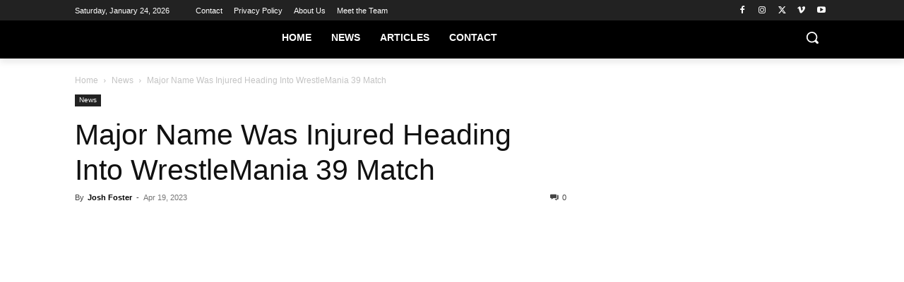

--- FILE ---
content_type: text/html
request_url: https://api.intentiq.com/profiles_engine/ProfilesEngineServlet?at=39&mi=10&dpi=936734067&pt=17&dpn=1&iiqidtype=2&iiqpcid=87dca020-1084-4d37-a1b6-297090aec1f3&iiqpciddate=1769312054324&pcid=0b0029f4-b3a0-4568-a7ed-b021a2df6e96&idtype=3&gdpr=0&japs=false&jaesc=0&jafc=0&jaensc=0&jsver=0.33&testGroup=A&source=pbjs&ABTestingConfigurationSource=group&abtg=A&vrref=https%3A%2F%2Fstillrealtous.com
body_size: 54
content:
{"abPercentage":97,"adt":1,"ct":2,"isOptedOut":false,"data":{"eids":[]},"dbsaved":"false","ls":true,"cttl":86400000,"abTestUuid":"g_b301832f-0832-467f-be8a-efd87bf11d4a","tc":9,"sid":2019275966}

--- FILE ---
content_type: text/plain
request_url: https://rtb.openx.net/openrtbb/prebidjs
body_size: -85
content:
{"id":"28d3001f-0e84-49c0-a5e4-32d63d29e419","nbr":0}

--- FILE ---
content_type: text/plain
request_url: https://rtb.openx.net/openrtbb/prebidjs
body_size: -224
content:
{"id":"9c311796-6c77-4df8-a769-e6fd23df69a7","nbr":0}

--- FILE ---
content_type: text/plain
request_url: https://rtb.openx.net/openrtbb/prebidjs
body_size: -224
content:
{"id":"140e6b1f-0a9e-471a-9214-118de5a19164","nbr":0}

--- FILE ---
content_type: text/plain; charset=utf-8
request_url: https://ads.adthrive.com/http-api/cv2
body_size: 4484
content:
{"om":["05itxiva","0929nj63","0iyi1awv","0sj1rko5","0sm4lr19","0v9iqcb6","0z2q3gf2","1","1028_8728253","10ua7afe","110_594203329067174820","11142692","11509227","11769254","1185:1610326628","1185:1610326728","11896988","11964869","12010080","12010084","12010088","12168663","12169108","12169133","12176509","124843_10","124853_8","1610326625","1610326728","1611092","16x7UEIxQu8","17_24632114","17_24696323","17_24767217","17x0742b","1d03bd0f-4771-4450-89fa-2d768eb25e04","1h7yhpl7","1ktgrre1","1ybd10t0","202430_200_EAAYACogrPcXlVDpv4mCpFHbtASH4.EGy-m7zq791oD26KFcrCUyBCeqWqs_","206_492063","206_547869","206_549410","2132:45327622","2132:45563097","2132:45868998","2132:46038653","2132:46039902","2249:693167695","2249:700758149","2249:703669956","2249:705185828","22d3333a-4fbf-4a35-bfc4-13bb210e4842","2307:1ktgrre1","2307:2syjv70y","2307:4etfwvf1","2307:5i3ultpz","2307:5s8wi8hf","2307:66r1jy9h","2307:794di3me","2307:7cmeqmw8","2307:7fmk89yf","2307:7uqs49qv","2307:7xb3th35","2307:8orkh93v","2307:9am683nn","2307:a566o9hb","2307:bwp1tpa5","2307:cbg18jr6","2307:cv0h9mrv","2307:cymho2zs","2307:d8xpzwgq","2307:dif1fgsg","2307:fqeh4hao","2307:gn3plkq1","2307:hfqgqvcv","2307:innyfbu3","2307:ixtrvado","2307:ktnx3vt3","2307:l5o549mu","2307:o9vnhw4a","2307:or0on6yk","2307:pi9dvb89","2307:plth4l1a","2307:po4st59x","2307:q1lzyhtb","2307:qd3irxde","2307:qexs87kc","2307:r0u09phz","2307:r31xyfp0","2307:r5pphbep","2307:s2ahu2ae","2307:tdv4kmro","2307:u3i8n6ef","2307:u4atmpu4","2307:w15c67ad","2307:wp3sy74c","2307:ww2ziwuk","2307:x7xpgcfc","2307:xc88kxs9","2307:xoozeugk","2307:z2zvrgyz","2307:zisbjpsl","2307:zjn6yvkc","2307:zmciaqa3","23266958","2409_25495_176_CR52092921","2409_25495_176_CR52092923","2409_25495_176_CR52092956","2409_25495_176_CR52092957","2409_25495_176_CR52092958","2409_25495_176_CR52092959","2409_25495_176_CR52150651","2409_25495_176_CR52153848","2409_25495_176_CR52153849","2409_25495_176_CR52175340","2409_25495_176_CR52178316","2409_25495_176_CR52186411","242408891","24694792","25_53v6aquw","25_utberk8n","25_yi6qlg3p","25_zwzjgvpw","2676:85393219","2676:85987427","2676:86895130","2711_64_11769257","2715_9888_521167","2715_9888_522710","2760:176_CR52153849","2760:176_CR52186411","29414696","2_206_554478","2syjv70y","2tm990rf","2v4qwpp9","2v5kak5m","3018/e211244514098d435dbd204a6af2799d","308_125203_18","308_125204_13","32296843","33604490","33637455","34182009","3490:CR52092921","3490:CR52092923","3490:CR52175339","3490:CR52178316","3490:CR52212688","3490:CR52223710","35912746","3646_185414_T26335189","3658_136236_x7xpgcfc","3658_1406006_T26265352","3658_146693_T26440989","3658_15038_roi78lwd","3658_15078_fqeh4hao","3658_15078_l5o549mu","3658_15106_u4atmpu4","3658_15936_5xwltxyh","3658_203382_y96tvrmt","3658_203382_z2zvrgyz","3658_215376_T26224673","3658_22079_mne39gsk","3658_22898_T25553689","3658_24589_9mspm15z","3658_645259_T26437155","3658_94590_T26225265","36_46_11964869","37cerfai","381513943572","3LMBEkP-wis","3ac910bf-15de-4620-b4fb-e01b32267737","3llgx2fg","3np7959d","3v2n6fcp","409_216396","409_216416","409_220171","409_225978","409_225982","409_226377","409_227223","409_227224","409_227226","409_227230","409_230713","42158827","42158833","42231835","44023623","44z2zjbq","458901553568","45v886tf","46_12168663","4714_18819_AV447CLUNRFSRGZGSZDVC2","4714_18819_QK3SE5REXVCDHKEKVQWITS","4749xx5e","47668709","481703827","485027845327","48629971","48700651","4etfwvf1","51372397","51372434","52136743","522709","52721215","53v6aquw","54779847","5510:cymho2zs","5510:echvksei","5510:eq675jr3","5510:mznp7ktv","5510:quk7w53j","5510:ta6sha5k","5510:u4atmpu4","55116643","55167461","554443","554460","554462","554470","554841","557_409_220139","557_409_220141","557_409_220149","557_409_220169","557_409_220343","557_409_228054","557_409_228064","557_409_228105","557_409_228113","557_409_228363","557_409_230735","558_93_eal0nev6","558_93_s4s41bit","558_93_u4atmpu4","56341213","56544593","5670:8172741","59664236","59664270","59665059","59780463","59856354","5989_1799740_703656485","5989_1799740_703671438","5989_1799740_703675811","5i3ultpz","5iujftaz","5s8wi8hf","6026575677","61085224","6126589189","61900466","61916211","61916223","61916225","61916229","61932920","61932948","6226507991","6226508011","6226527055","6226534791","62278708","627301267","627309156","627309159","627506494","62764941","628015148","628086965","628153053","628153173","628222860","628223277","628360579","628360582","628444349","628444433","628444439","628456307","628456310","628456379","628456382","628456403","628622163","628622166","628622169","628622172","628622175","628622178","628622241","628622244","628622247","628622250","628683371","628687043","628687157","628687460","628687463","628803013","628841673","629007394","629009180","629167998","629168001","629168010","629168565","629171196","629171202","62971378","62976224","630928655","63100589","63izgqv4","654e05d6-4380-429f-a511-98934db6eb0d","659216891404","659713728691","66298r1jy9h","680_99480_700109379","680_99480_700109389","683738007","683738706","684492634","690_99485_1610326628","690_99485_1610326728","694906156","697084445","697189859","697189885","697189965","697525780","697876997","697893112","6cqn9jfm","6ejtrnf9","6nj9wt54","6tj9m7jw","700109389","702397981","702759138","702858588","704889081","705115263","705116861","705127202","706320056","729573858470","7354_138543_85445179","7354_138543_85808987","7354_138543_85808988","74243_74_18364017","74243_74_18364062","74243_74_18364087","74243_74_18364134","74wv3qdx","7732580","794di3me","7969_149355_45327622","7969_149355_45999649","7cmeqmw8","7f298mk89yf","7fb5zopr","7fmk89yf","7qn8oyg4","7vplnmf7","7xb3th35","8152859","8152878","8152879","8172734","8193073","8193076","8193078","86088017","86434384","86434480","86925905","8b5u826e","8edb3geb","8linfb0q","8o298rkh93v","8orkh93v","9057/0328842c8f1d017570ede5c97267f40d","9057/211d1f0fa71d1a58cabee51f2180e38f","97_8152879","97_8193073","97_8193078","98298xzy0ek","98xzy0ek","9krcxphu","9mspm15z","9nex8xyd","9rqgwgyb","9zqtrtrf","NbIJQmcQ6AI","YlnVIl2d84o","a3ts2hcp","a44srrt7","a4nw4c6t","a566o9hb","a7wye4jw","a8beztgq","acfdbd16-63a2-4298-b541-3a632d12dcd7","af9kspoi","axw5pt53","b7p8grfa","bd5xg6f6","bf298wolqbx","bfwolqbx","c25t9p0u","cbg18jr6","cd29840m5wq","cfwukyum","cmpalw5s","cr-2azmi2ttuatj","cr-2azmi2ttubwe","cr-6ovjht2eu9vd","cr-Bitc7n_p9iw__vat__49i_k_6v6_h_jce2vj5h_9v3kalhnq","cr-aav1zg0qubwj","cr-aavwye0pubwj","cr-aawz3f1rubwj","cr-aawz3f2tubwj","cr-aawz3f4uubwj","cr-f6puwm2y27tf1","cr-q3xo02ccuatj","cr-q3xo02ccubwe","cr223-f6puwm2yu7tf1","cv0h9mrv","cyzccp1w","de6sdyoz","dg2WmFvzosE","dif1fgsg","dsugp5th","eal0nev6","eb9vjo1r","echvksei","ekocpzhh","eq675jr3","ew8gf01n","fcn2zae1","fhvuatu6","fj298p0ceax","fpbj0p83","fq298eh4hao","fqeh4hao","fso39hpp","funmfj04","fy5qcztw","g1cx0n31","g4kw4fir","g529811rwow","ghoftjpg","gjwam5dw","gn3plkq1","gv7spfm4","h0cw921b","h4x8d2p8","hauz7f6h","hbje7ofi","hffavbt7","hfqgqvcv","hu52wf5i","hueqprai","hzqgol41","i0tz6sd5","i2aglcoy","i90isgt0","i92980isgt0","ims4654l","iqdsx7qh","ixtrvado","jd035jgw","jsy1a3jk","jw71vu88","jx298rvgonh","k0csqwfi","k0zxl8v3","k1cxkjjc","k2xfz54q","k7j5z20s","kk5768bd","ksc9r3vq","kx5rgl0a","l2s786m6","l5o549mu","lc298408s2k","lc408s2k","ldnbhfjl","ll77hviy","lnmgz2zg","lp37a2wq","lxlnailk","mul4id76","muvxy961","mznp7ktv","n3egwnq7","n8w0plts","ncfr1yiw","ntjn5z55","nv5uhf1y","o2s05iig","o4jf439x","ofoon6ir","oj70mowv","op9gtamy","oqmcfgx7","ouycdkmq","owpdp17p","ox6po8bg","oz31jrd0","pi9dvb89","pkydekxi","plth4l1a","pzgd3hum","q1kdv2e7","q9I-eRux9vU","qM1pWMu_Q2s","qa298oxvuy4","qaoxvuy4","qexs87kc","qt09ii59","quk7w53j","r5pphbep","riaslz7g","risjxoqk","rrlikvt1","rxj4b6nw","s2ahu2ae","s4s41bit","s53dxvxi","t2dlmwva","t58zjs8i","t7d69r6a","ta6sha5k","ti0s3bz3","tlbbqljf","twf10en3","u4atmpu4","u56k46eo","uhebin5g","ujl9wsn7","unkdn2kt","utberk8n","uykfdhoc","vdcb5d4i","ven7pu1c","vj7hzkpp","w04jlltv","w15c67ad","w5et7cv9","wfxqcwx7","wp3sy74c","wq5j4s9t","ww2ziwuk","x716iscu","xau90hsg","xdaezn6y","xg2ypd0p","xncaqh7c","xnx5isri","xoozeugk","xxf5kok0","xzhzyk69","yass8yy7","yi6qlg3p","yy10h45c","z2zvrgyz","zaiy3lqy","zep75yl2","ziox91q0","zisbjpsl","zj298n6yvkc","zmciaqa3","zw6jpag6","zwzjgvpw","7979132","7979135"],"pmp":[],"adomains":["123notices.com","1md.org","about.bugmd.com","acelauncher.com","adameve.com","akusoli.com","allyspin.com","askanexpertonline.com","atomapplications.com","bassbet.com","betsson.gr","biz-zone.co","bizreach.jp","braverx.com","bubbleroom.se","bugmd.com","buydrcleanspray.com","byrna.com","capitaloneshopping.com","clarifion.com","combatironapparel.com","controlcase.com","convertwithwave.com","cotosen.com","countingmypennies.com","cratedb.com","croisieurope.be","cs.money","dallasnews.com","definition.org","derila-ergo.com","dhgate.com","dhs.gov","displate.com","easyprint.app","easyrecipefinder.co","fabpop.net","familynow.club","fla-keys.com","folkaly.com","g123.jp","gameswaka.com","getbugmd.com","getconsumerchoice.com","getcubbie.com","gowavebrowser.co","gowdr.com","gransino.com","grosvenorcasinos.com","guard.io","hero-wars.com","holts.com","instantbuzz.net","itsmanual.com","jackpotcitycasino.com","justanswer.com","justanswer.es","la-date.com","lightinthebox.com","liverrenew.com","local.com","lovehoney.com","lulutox.com","lymphsystemsupport.com","manualsdirectory.org","meccabingo.com","medimops.de","mensdrivingforce.com","millioner.com","miniretornaveis.com","mobiplus.me","myiq.com","national-lottery.co.uk","naturalhealthreports.net","nbliver360.com","nikke-global.com","nordicspirit.co.uk","nuubu.com","onlinemanualspdf.co","original-play.com","outliermodel.com","paperela.com","paradisestays.site","parasiterelief.com","peta.org","photoshelter.com","plannedparenthood.org","playvod-za.com","printeasilyapp.com","printwithwave.com","profitor.com","quicklearnx.com","quickrecipehub.com","rakuten-sec.co.jp","rangeusa.com","refinancegold.com","robocat.com","royalcaribbean.com","saba.com.mx","shift.com","simple.life","spinbara.com","systeme.io","taboola.com","tackenberg.de","temu.com","tenfactorialrocks.com","theoceanac.com","topaipick.com","totaladblock.com","usconcealedcarry.com","vagisil.com","vegashero.com","vegogarden.com","veryfast.io","viewmanuals.com","viewrecipe.net","votervoice.net","vuse.com","wavebrowser.co","wavebrowserpro.com","weareplannedparenthood.org","xiaflex.com","yourchamilia.com"]}

--- FILE ---
content_type: text/plain; charset=UTF-8
request_url: https://at.teads.tv/fpc?analytics_tag_id=PUB_17002&tfpvi=&gdpr_consent=&gdpr_status=22&gdpr_reason=220&ccpa_consent=&sv=prebid-v1
body_size: 56
content:
YWMzMjdkYzItMDFkYS00YTdiLWE2MGQtOTZlNzUyZGMyM2UzIy05LTc=

--- FILE ---
content_type: text/plain
request_url: https://rtb.openx.net/openrtbb/prebidjs
body_size: -224
content:
{"id":"0d25e478-41c0-4b15-a196-556c9550612f","nbr":0}